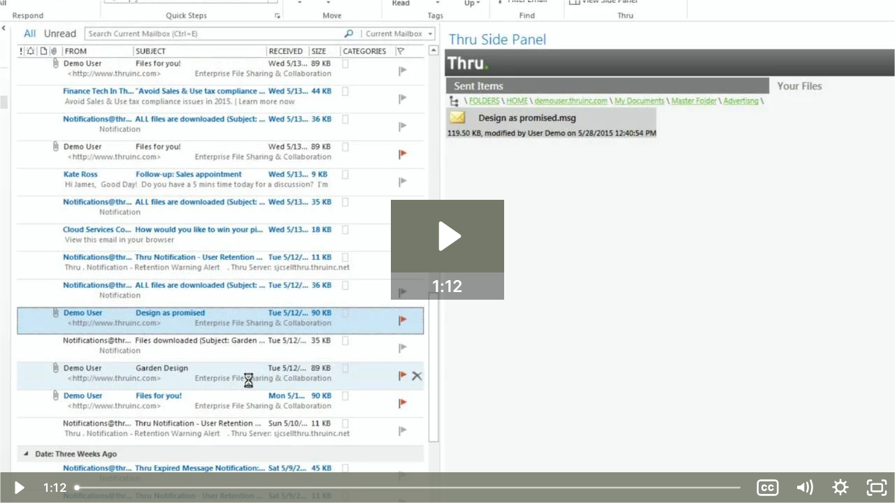

--- FILE ---
content_type: text/html; charset=utf-8
request_url: https://fast.wistia.net/embed/iframe/7njrhtl1ri?autoPlay=false
body_size: 2987
content:
<!DOCTYPE html>
<html>
<head>
<meta content='width=device-width, user-scalable=no' name='viewport'>
<meta content='noindex' name='robots'>
<meta content='noindex,indexifembedded' name='googlebot'>
<title>Product: Thru Microsoft Outlook® Add-In</title>
<link rel="alternate" type="application/json+oembed" href="https://fast.wistia.com/oembed.json?url=https%3A%2F%2Ffast.wistia.com%2Fembed%2Fiframe%2F7njrhtl1ri" title="Product: Thru Microsoft Outlook® Add-In" />
<meta name="twitter:card" content="player" />
<meta name="twitter:site" content="@ThruInc" />
<meta name="twitter:title" content="Product: Thru Microsoft Outlook® Add-In" />
<meta name="twitter:url" content="https://fast.wistia.net/embed/iframe/7njrhtl1ri?twitter=true" />
<meta name="twitter:description" content="Send large files within Microsoft Outlook® with Thru Plugin for Outlook " />
<meta name="twitter:image" content="https://embed-ssl.wistia.com/deliveries/aafa917703d485970eec792a17c2a0964742643c/file.jpg" />
<meta name="twitter:player" content="https://fast.wistia.net/embed/iframe/7njrhtl1ri?twitter=true" />
<meta name="twitter:player:width" content="435" />
<meta name="twitter:player:height" content="245" />

<script>
  window._inWistiaIframe = true;
</script>
<style>
  html, body {margin:0;padding:0;overflow:hidden;height:100%;}
  object {border:0;}
  #wistia_video,.wistia_embed {height:100%;width:100%;}
</style>
</head>
<body>
<script>
  function addWindowListener (type, callback) {
    if (window.addEventListener) {
      window.addEventListener(type, callback, false);
    } else if (window.attachEvent) {
      window.attachEvent('on' + type, callback);
    }
  }
  
  window.wistiaPostMessageQueue = [];
  addWindowListener('message', function (event) {
    if (!window._wistiaHasInitialized) {
      wistiaPostMessageQueue.push(event);
    }
  });
</script>
<link as='script' crossorigin='anonymous' href='//fast.wistia.net/assets/external/insideIframe.js' rel='modulepreload'>
<script async src='//fast.wistia.net/assets/external/E-v1.js'></script>
<div class='wistia_embed' id='wistia_video'></div>
<script>
  const swatchPreference =  true;
  if (swatchPreference) {
    document.getElementById('wistia_video').innerHTML = '<div class="wistia_swatch" style="height:100%;left:0;opacity:0;overflow:hidden;position:absolute;top:0;transition:opacity 200ms;width:100%;"><img src="https://fast.wistia.net/embed/medias/7njrhtl1ri/swatch" style="filter:blur(5px);height:100%;object-fit:contain;width:100%;" alt="" aria-hidden="true" onload="this.parentNode.style.opacity=1;" /></div>';
  }
</script>
<script>
  window._wq = window._wq || [];
  window._wq.push(function (W) {
    W.iframeInit({"accountId":15477,"accountKey":"wistia-production_15477","analyticsHost":"https://distillery.wistia.net","formsHost":"https://app.wistia.com","formEventsApi":"/form-stream/1.0.0","aspectRatio":1.7777777777777777,"assets":[{"is_enhanced":false,"type":"original","slug":"original","display_name":"Original File","details":{},"width":1920,"height":1080,"ext":"mp4","size":98578444,"bitrate":10630,"public":true,"status":2,"progress":1.0,"url":"https://embed-ssl.wistia.com/deliveries/7adf026c76754d56eea96711ab62a855c9580bf5.bin","created_at":1501788225},{"is_enhanced":false,"type":"iphone_video","slug":"mp4_h264_332k","display_name":"360p","details":{},"container":"mp4","codec":"h264","width":640,"height":360,"ext":"mp4","size":3078263,"bitrate":332,"public":true,"status":2,"progress":1.0,"metadata":{"max_bitrate":75451,"average_bitrate":47833,"early_max_bitrate":87921},"url":"https://embed-ssl.wistia.com/deliveries/b165ebcd3567493984898846dc4156e092746985.bin","created_at":1501788225,"segment_duration":3,"opt_vbitrate":1200},{"is_enhanced":false,"type":"mp4_video","slug":"mp4_h264_204k","display_name":"226p","details":{},"container":"mp4","codec":"h264","width":400,"height":226,"ext":"mp4","size":1900321,"bitrate":204,"public":true,"status":2,"progress":1.0,"metadata":{"max_bitrate":11092,"average_bitrate":10983,"early_max_bitrate":13536},"url":"https://embed-ssl.wistia.com/deliveries/7372a42956771bf0818caffcf8441176261239b1.bin","created_at":1501788225,"segment_duration":3,"opt_vbitrate":300},{"is_enhanced":false,"type":"md_mp4_video","slug":"mp4_h264_390k","display_name":"540p","details":{},"container":"mp4","codec":"h264","width":960,"height":540,"ext":"mp4","size":3619006,"bitrate":390,"public":true,"status":2,"progress":1.0,"metadata":{"max_bitrate":93624,"average_bitrate":54812,"early_max_bitrate":116873},"url":"https://embed-ssl.wistia.com/deliveries/8183dcdf5afdbb0164437e3930972de2ad3ae71d.bin","created_at":1501788225,"segment_duration":3,"opt_vbitrate":1800},{"is_enhanced":false,"type":"hd_mp4_video","slug":"mp4_h264_522k","display_name":"720p","details":{},"container":"mp4","codec":"h264","width":1280,"height":720,"ext":"mp4","size":4843570,"bitrate":522,"public":true,"status":2,"progress":1.0,"metadata":{"max_bitrate":139371,"average_bitrate":71968,"early_max_bitrate":173085},"url":"https://embed-ssl.wistia.com/deliveries/4fabd1b04d7e8fb7e7829ab40d6a4a98d2d3f375.bin","created_at":1501788225,"segment_duration":3,"opt_vbitrate":3750},{"is_enhanced":false,"type":"hd_mp4_video","slug":"mp4_h264_916k","display_name":"1080p","details":{},"container":"mp4","codec":"h264","width":1920,"height":1080,"ext":"mp4","size":8500783,"bitrate":916,"public":true,"status":2,"progress":1.0,"metadata":{"max_bitrate":287891,"average_bitrate":123541,"early_max_bitrate":342285},"url":"https://embed-ssl.wistia.com/deliveries/81ca0ce8d61151652fd9c15c2a8ea0ff9e6f3458.bin","created_at":1501788225,"segment_duration":3,"opt_vbitrate":5625},{"is_enhanced":false,"type":"storyboard","slug":"storyboard_2000x1695","display_name":"Storyboard","details":{},"width":2000,"height":1695,"ext":"jpg","size":348133,"bitrate":0,"public":true,"status":2,"progress":1.0,"metadata":{"frame_width":200,"frame_height":113,"frame_count":145,"aspect_ratio":1.7777777777777777},"url":"https://embed-ssl.wistia.com/deliveries/17547fe45f48d9a5bbb90f593eec8c4c305b770d.bin","created_at":1501788225},{"is_enhanced":false,"type":"still_image","slug":"still_image_1280x720","display_name":"Thumbnail Image","details":{},"width":1280,"height":720,"ext":"jpg","size":77793,"bitrate":0,"public":true,"status":2,"progress":1.0,"url":"https://embed-ssl.wistia.com/deliveries/aafa917703d485970eec792a17c2a0964742643c.bin","created_at":1501788225}],"branding":false,"createdAt":1427137535,"distilleryUrl":"https://distillery.wistia.com/x","duration":72.434,"enableCustomerLogo":true,"firstEmbedForAccount":false,"firstShareForAccount":false,"availableTranscripts":[{"bcp47LanguageTag":"en","familyName":"English","familyNativeName":"English","hasCaptions":true,"hasVideoStream":false,"name":"English","nativeName":"English","wistiaLanguageCode":"eng","language":"eng","ietf_language_tag":"eng","alpha3_terminologic":"eng","alpha3_bibliographic":"eng","iso639_2_language_code":"en","english_name":"English","native_name":"English","right_to_left":false,"alpha3Bibliographic":"eng","alpha3Terminologic":"eng","ietfLanguageTag":"eng","iso6392LanguageCode":"en","genericName":"English","genericNativeName":"English"}],"hashedId":"7njrhtl1ri","mediaId":13459131,"mediaKey":"wistia-production_13459131","mediaType":"Video","name":"Product: Thru Microsoft Outlook® Add-In","preloadPreference":null,"progress":1.0,"protected":false,"projectId":2175123,"seoDescription":"Send large files within Microsoft Outlook® with \u003ca href=\"http://www.thruinc.com/microsoft-outlook/\"\u003eThru Plugin for Outlook\u003c/a\u003e\n","showAbout":true,"status":2,"type":"Video","playableWithoutInstantHls":true,"stats":{"loadCount":5480,"playCount":1933,"uniqueLoadCount":3966,"uniquePlayCount":1618,"averageEngagement":0.704679},"trackingTransmitInterval":20,"liveStreamEventDetails":null,"integrations":{"google_analytics":true},"captions":[{"language":"eng","text":"Do you need to send large files through Outlook?\n\nIt's easy. With Thru's latest Outlook Connector, corporate data is shared among employees with granular access rights.\n\nFiles or folders of any size are sent as download links with the ability to change the expiration date or request a user to log in.\n\nIt's as easy as one, two, three.\n\nWhile your files are delivered quickly and securely, Outlook's performance and your workflow remain unchanged.\n\nPlus, you can easily drag and drop files, folders, emails, and their attachments to folders in the connector side panel.\n\nSend large files securely through Outlook. It's as easy as one.\n\nTwo, three.\n\nFill out this form to learn more."}],"hls_enabled":true,"embed_options":{"opaqueControls":false,"playerColor":"76796a","playerColorGradient":{"on":false,"colors":[["#54bbff",0],["#baffff",1]]},"plugin":{"postRoll-v1":{"rewatch":"true","text":"Schedule your customized demo »","link":"https://www.thruinc.com/schedule/","time":"end","autoSize":"true","style":{"backgroundColor":"#303030"},"conversionOpportunityKey":"wistia-production_2132685","ctaType":"text","on":"true"},"share":{"channels":"","pageTitle":"initial page title","pageUrl":"initial page url","downloadType":"sd_mp4","tweetText":"{video_name}","overrideUrl":"false","conversionOpportunityKey":"wistia-production_2132686"},"captions-v1":{"on":"true"}},"volumeControl":"true","fullscreenButton":"true","controlsVisibleOnLoad":"true","bpbTime":"true","vulcan":true,"branding":"false","showCustomerLogo":"true","autoPlay":"false","silentAutoPlay":"allow","endVideoBehavior":"default","playButton":"true","smallPlayButton":"true","playbar":"true","muted":"false","settingsControl":"true","playbackRateControl":"true","qualityControl":"true","spherical":"false","newRoundedIcons":true,"shouldShowCaptionsSettings":true},"embedOptions":{"opaqueControls":false,"playerColor":"76796a","playerColorGradient":{"on":false,"colors":[["#54bbff",0],["#baffff",1]]},"plugin":{"postRoll-v1":{"rewatch":"true","text":"Schedule your customized demo »","link":"https://www.thruinc.com/schedule/","time":"end","autoSize":"true","style":{"backgroundColor":"#303030"},"conversionOpportunityKey":"wistia-production_2132685","ctaType":"text","on":"true"},"share":{"channels":"","pageTitle":"initial page title","pageUrl":"initial page url","downloadType":"sd_mp4","tweetText":"{video_name}","overrideUrl":"false","conversionOpportunityKey":"wistia-production_2132686"},"captions-v1":{"on":"true"}},"volumeControl":"true","fullscreenButton":"true","controlsVisibleOnLoad":"true","bpbTime":"true","vulcan":true,"branding":"false","showCustomerLogo":"true","autoPlay":"false","silentAutoPlay":"allow","endVideoBehavior":"default","playButton":"true","smallPlayButton":"true","playbar":"true","muted":"false","settingsControl":"true","playbackRateControl":"true","qualityControl":"true","spherical":"false","newRoundedIcons":true,"shouldShowCaptionsSettings":true}}, {});
    window._wistiaHasInitialized = true;
  });
</script>
</body>
</html>
